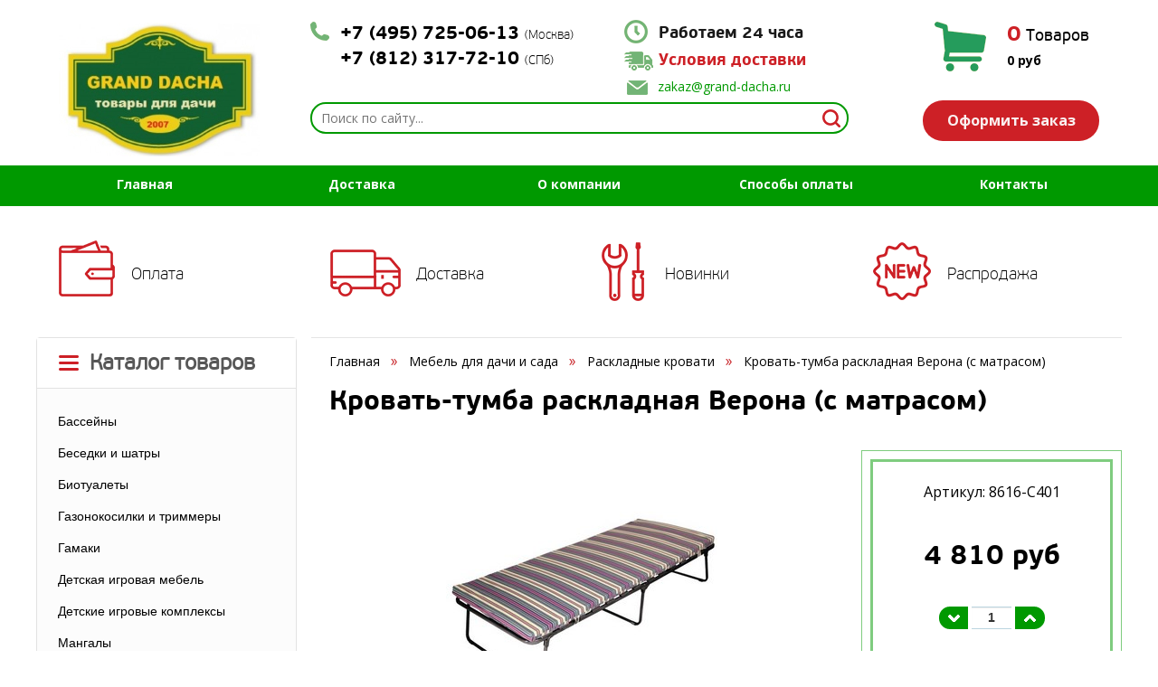

--- FILE ---
content_type: text/html; charset=windows-1251
request_url: https://grand-dacha.ru/shop/UID_1486.html
body_size: 14313
content:
<!DOCTYPE html>
<html lang="ru">
    <head>
        <meta charset="windows-1251">
        <meta http-equiv="X-UA-Compatible" content="IE=edge">
        <!--<meta name="viewport" content="width=device-width, initial-scale=1">-->
        <title>Кровать-тумба раскладная Верона (с матрасом) - Раскладные кровати - Мебель для дачи и сада купить в интерет-магазине в Москве, СПб по распродаже и акции, низкая цена</title>
        <meta name="description" content="Кровать-тумба раскладная Верона (с матрасом) - Раскладные кровати в продаже со склада от производителя по выгодной цене, быстрая доставка по Москве, СПб и России, круглосуточная работа. Звоните! +7(495) 725-06-13">
        <meta name="keywords" content="Кровать-тумба раскладная Верона (с матрасом), Раскладные кровати, Мебель для дачи и сада, купить Кровать-тумба раскладная Верона (с матрасом), цена, фото, отзывы, характеристики, доставка, интернет-магазин, мебель, дача, дачная мебель, садовая мебель, мебел для дачи, мебель для сада, декор для дачи, ГрандДача">
        <meta name="copyright" content="Grand-dacha.ru">
        <meta name="domen-copyright" content="grand-dacha.ru">
        <meta content="General" name="rating">
        <meta name="ROBOTS" content="ALL">
        <meta name="google-site-verification" content="" />
        <link href="/phpshop/templates/grand_new/style.css" type="text/css" rel="stylesheet">
		
        <link href='https://fonts.googleapis.com/css?family=Open+Sans:400,700,700italic,300italic,400italic&subset=latin,cyrillic' rel='stylesheet' type='text/css'>
        <link rel="shortcut icon" href="/favicon.ico" type="image/x-icon">
        <link rel="icon" href="/favicon.ico" type="image/x-icon">



        <!-- Bootstrap -->
        <link id="bootstrap_theme" href="/phpshop/templates/grand_new/css/bootstrap.css" rel="stylesheet">
        <link href="/phpshop/templates/grand_new/css/bar.css" rel="stylesheet">

        <!-- Font-awesome -->
        <link href="/phpshop/templates/grand_new/css/font-awesome.min.css" rel="stylesheet">

        <!-- Menu -->
        <link href="/phpshop/templates/grand_new/css/menu.css" rel="stylesheet">

        <!-- Highslide -->
        <link href="/java/highslide/highslide.css" rel="stylesheet">

        <!-- Formstyler -->
        <link href="/phpshop/templates/grand_new/css/jquery.formstyler.css" rel="stylesheet" />

        <!-- UI -->
        <link href="/phpshop/templates/grand_new/css/jquery-ui.min.css" rel="stylesheet" />

        <!-- Slider -->
        <link href="/phpshop/templates/grand_new/css/jquery.bxslider.css" rel="stylesheet" />

        <!-- HTML5 Shim and Respond.js IE8 support of HTML5 elements and media queries -->
        <!--[if lt IE 9]>
          <script src="https://oss.maxcdn.com/html5shiv/3.7.2/html5shiv.min.js"></script>
          <script src="https://oss.maxcdn.com/respond/1.4.2/respond.min.js"></script>
        <![endif]-->
<!-- d -->

    <link rel="stylesheet" href="//code.jquery.com/ui/1.11.4/themes/smoothness/jquery-ui.css">
    <script src="//code.jquery.com/ui/1.11.4/jquery-ui.js"></script>
    <script src="http://code.jquery.com/jquery-latest.js"></script>
    <link href="/d/jquery.nouislider.min.css" rel="stylesheet">
    <script src="/d/jquery.nouislider.all.min.js"></script>

    <link href="/d/custom.css" rel="stylesheet">
    <script src="/d/custom.js"></script>
    <script>
        $(document).ready(function(){
		// text-block
		app_other.f1();
		// /text-block
		//app_other.uislider();
		var min = ,
		    max = ;
		if (Number(min) >= 0 && Number(max) >=0)
		    app_other.nouislider(min, max);
	});
    </script>

	<!-- /d -->

    </head>

    <body role="document" id="body" onload="pressbutt_load('19', '/phpshop/templates/grand_new', 'false', 'false');
            LoadPath('');">

        <!-- jQuery (necessary for Bootstrap's JavaScript plugins) -->
        <script src="/phpshop/templates/grand_new/js/jquery-1.11.0.min.js"></script>

        <script src="/java/jqfunc.js"></script>

        <header>

            <div class="main-container">
                <div class="header-wrapper">
                    <div class="logo"><a href="/" rel="nofollow"><img src="/UserFiles/Image/img61_62493.jpg" alt="Гранд-Дача" title="Гранд-Дача"></a></div>
                    <div>
                        <div class="top-phones">
                            &#43;7 (495) 725-06-13 <b>(Москва)</b> <br/> &#43;7 (812) 317-72-10 <b>(СПб)</b>
                            <div class="top-rc"></div>
                        </div>

                        <div>
                            <div class="delivery-time">Работаем 24 часа</div>
                            <div class="delivery"><a style="font-size: 18px;" href="/page/dostavka.html" target="_blank">Условия доставки</a></div>
                            <div class="mailtoLink"><a href="mailto:zakaz@grand-dacha.ru">zakaz@grand-dacha.ru</a></div>
                        </div>

                        <div class="navi">
                            <ul>
                                <li class="search-top">
                                    <noindex>
                                        <form action="/search/" role="search" method="post">
                                            <div>
                                                <div><input name="words" maxlength="50" id="search" placeholder="Поиск по сайту..." required=""
                                                            type="search" data-trigger="manual" data-container="body" data-toggle="popover"
                                                            data-placement="bottom" data-html="true" data-content="">
                                                    <span><button type="submit" class="s-but">&nbsp;</button></span>
                                                </div>
                                            </div>
                                        </form>
                                    </noindex>
                                </li>

                            </ul>
                        </div>
                    </div>
                    <div>
						<noindex>
                        <div class="top-basket">
                            <table>
                                <tr>
                                    <td>
                                        <div>
                                            <div class="cart-num"><span id="num">0</span> Товаров</div>
                                            <div class="cart-sum"><span id="sum">0</span> руб</div>

                                        </div>
                                    </td>
                                </tr>
                            </table>
                            <a href="/order/">Оформить заказ</a>
                        </div>
						</noindex>
                    </div>
                </div>
            </div>
            <div class="top-menu-wrapper">
                <div class="main-container">
                    <div class="top-menu">
                        <ul>
                            <li><a href="/">Главная</a></li>
                            <li class=""><a href="/page/dostavka.html">Доставка</a></li><li class=""><a href="/page/okompanii.html">О компании</a></li><li class=""><a href="/page/page23.html">Способы оплаты</a></li><li class=""><a href="/page/contacts.html">Контакты</a></li>
                        </ul>
                    </div>

                </div>
            </div>
			<noindex>
    <div class="main-container icon-links">
        <ul>
            <li><a href="/page/page23.html">Оплата</a></li>
            <li><a href="/page/dostavka.html">Доставка</a></li>
            <!-- <li><a href="/page/page4.html#sborka">Сборка</a></li> -->
            <li><a href="/newtip/">Новинки</a></li>
            <li><a href="/newprice/">Распродажа</a></li>
        </ul>
      </div>
			</noindex>
        </header>

        <div class="main-container">
            <div class="content">
                <div class="content-c1 content-c1-shop">
					
                    <div class="catal-block">
                        <div class="catalog-header">
                            Каталог товаров
                        </div>
                        <div class="js-catal">
                            <div class="catal-borders">
                                <div>
                                    
<div class="cat_parent">
    <div style="cursor:pointer;" onclick="window.location.replace('/shop/CID_26.html');"  class="catalog_forma leftCatNt26" >
    <span>Бассейны</span>
</div>
    <div id="m26"   class="podcatalog_forma"><div><div class="podc"><a href="/shop/CID_62.html" title="Бассейны - Аксессуары для бассейнов" class="black" target="_blank">Аксессуары для бассейнов</a></div><div class="podc"><a href="/shop/CID_61.html" title="Бассейны - Каркасные бассейны" class="black" target="_blank">Каркасные бассейны</a></div><div class="podc"><a href="/shop/CID_60.html" title="Бассейны - Надувные бассейны" class="black" target="_blank">Надувные бассейны</a></div></div></div>
</div>

<div class="cat_parent">
    <div style="cursor:pointer;" onclick="window.location.replace('/shop/CID_18.html');"  class="catalog_forma leftCatNt18" >
    <span>Беседки и шатры</span>
</div>
    <div id="m18"   class="podcatalog_forma"><div><div class="podc"><a href="/shop/CID_122.html" title="Беседки и шатры - Аксессуары для беседок" class="black" target="_blank">Аксессуары для беседок</a></div><div class="podc"><a href="/shop/CID_121.html" title="Беседки и шатры - Беседки" class="black" target="_blank">Беседки</a></div><div class="podc"><a href="/shop/CID_141.html" title="Беседки и шатры - Шатры" class="black" target="_blank">Шатры</a></div></div></div>
</div>
<div class="cat_parent">
    <div style="cursor:pointer;" onClick="window.location.replace('/shop/CID_132.html');" class="catalog_forma" id="cat132"><span>Биотуалеты</span></div>
</div>
<div class="cat_parent">
    <div style="cursor:pointer;" onclick="window.location.replace('/shop/CID_16.html');"  class="catalog_forma leftCatNt16" >
    <span>Газонокосилки и триммеры</span>
</div>
    <div id="m16"   class="podcatalog_forma"><div><div class="podc"><a href="/shop/CID_113.html" title="Газонокосилки и триммеры - Аксессуары, запчасти для газонокосилок и триммеров" class="black" target="_blank">Аксессуары, запчасти для газонокосилок и триммеров</a></div><div class="podc"><a href="/shop/CID_111.html" title="Газонокосилки и триммеры - Газонокосилки" class="black" target="_blank">Газонокосилки</a></div><div class="podc"><a href="/shop/CID_112.html" title="Газонокосилки и триммеры - Триммеры" class="black" target="_blank">Триммеры</a></div></div></div>
</div>

<div class="cat_parent">
    <div style="cursor:pointer;" onclick="window.location.replace('/shop/CID_27.html');"  class="catalog_forma leftCatNt27" >
    <span>Гамаки</span>
</div>
    <div id="m27"   class="podcatalog_forma"><div><div class="podc"><a href="/shop/CID_126.html" title="Гамаки - Аксессуары для гамаков" class="black" target="_blank">Аксессуары для гамаков</a></div><div class="podc"><a href="/shop/CID_123.html" title="Гамаки - Гамаки (сетка без каркаса)" class="black" target="_blank">Гамаки (сетка без каркаса)</a></div><div class="podc"><a href="/shop/CID_124.html" title="Гамаки - Гамаки с каркасом" class="black" target="_blank">Гамаки с каркасом</a></div><div class="podc"><a href="/shop/CID_125.html" title="Гамаки - Каркасы для гамаков" class="black" target="_blank">Каркасы для гамаков</a></div></div></div>
</div>
<div class="cat_parent">
    <div style="cursor:pointer;" onClick="window.location.replace('/shop/CID_177.html');" class="catalog_forma" id="cat177"><span>Детская игровая мебель</span></div>
</div><div class="cat_parent">
    <div style="cursor:pointer;" onClick="window.location.replace('/shop/CID_72.html');" class="catalog_forma" id="cat72"><span>Детские игровые комплексы</span></div>
</div>
<div class="cat_parent">
    <div style="cursor:pointer;" onclick="window.location.replace('/shop/CID_15.html');"  class="catalog_forma leftCatNt15" >
    <span>Мангалы</span>
</div>
    <div id="m15"   class="podcatalog_forma"><div><div class="podc"><a href="/shop/CID_77.html" title="Мангалы - Мангалы" class="black" target="_blank">Мангалы</a></div><div class="podc"><a href="/shop/CID_127.html" title="Мангалы - Коптильни" class="black" target="_blank">Коптильни</a></div><div class="podc"><a href="/shop/CID_99.html" title="Мангалы - Камины и печи" class="black" target="_blank">Камины и печи</a></div><div class="podc"><a href="/shop/CID_116.html" title="Мангалы - Барбекю" class="black" target="_blank">Барбекю</a></div><div class="podc"><a href="/shop/CID_78.html" title="Мангалы - Аксессуары для мангалов" class="black" target="_blank">Аксессуары для мангалов</a></div></div></div>
</div>

<div class="cat_parent">
    <div style="cursor:pointer;" onclick="window.location.replace('/shop/CID_19.html');"  class="catalog_forma leftCatNt19" >
    <span>Мебель для дачи и сада</span>
</div>
    <div id="m19"   class="podcatalog_forma"><div><div class="podc"><a href="/shop/CID_79.html" title="Мебель для дачи и сада - Аксессуары" class="black" target="_blank">Аксессуары</a></div><div class="podc"><a href="/shop/CID_160.html" title="Мебель для дачи и сада - Вазоны для цветов" class="black" target="_blank">Вазоны для цветов</a></div><div class="podc"><a href="/shop/CID_147.html" title="Мебель для дачи и сада - Вешалки" class="black" target="_blank">Вешалки</a></div><div class="podc"><a href="/shop/CID_148.html" title="Мебель для дачи и сада - Газетницы" class="black" target="_blank">Газетницы</a></div><div class="podc"><a href="/shop/CID_128.html" title="Мебель для дачи и сада - Диваны" class="black" target="_blank">Диваны</a></div><div class="podc"><a href="/shop/CID_93.html" title="Мебель для дачи и сада - Зеркала" class="black" target="_blank">Зеркала</a></div><div class="podc"><a href="/shop/CID_68.html" title="Мебель для дачи и сада - Лежаки и шезлонги" class="black" target="_blank">Лежаки и шезлонги</a></div><div class="podc"><a href="/shop/CID_70.html" title="Мебель для дачи и сада - Наборы и комплекты мебели" class="black" target="_blank">Наборы и комплекты мебели</a></div><div class="podc"><a href="/shop/CID_63.html" title="Мебель для дачи и сада - Надувные кровати и матрасы" class="black" target="_blank">Надувные кровати и матрасы</a></div><div class="podc"><a href="/shop/CID_140.html" title="Мебель для дачи и сада - Подвесные кресла" class="black" target="_blank">Подвесные кресла</a></div><div class="podc"><a href="/shop/CID_96.html" title="Мебель для дачи и сада - Подставки для обуви, зонтов" class="black" target="_blank">Подставки для обуви, зонтов</a></div><div class="podc"><a href="/shop/CID_67.html" title="Мебель для дачи и сада - Раскладные кровати" class="black" target="_blank">Раскладные кровати</a></div><div class="podc"><a href="/shop/CID_64.html" title="Мебель для дачи и сада - Скамейки и лавки" class="black" target="_blank">Скамейки и лавки</a></div><div class="podc"><a href="/shop/CID_69.html" title="Мебель для дачи и сада - Столы и столики" class="black" target="_blank">Столы и столики</a></div><div class="podc"><a href="/shop/CID_65.html" title="Мебель для дачи и сада - Стулья и кресла" class="black" target="_blank">Стулья и кресла</a></div><div class="podc"><a href="/shop/CID_161.html" title="Мебель для дачи и сада - Урны" class="black" target="_blank">Урны</a></div><div class="podc"><a href="/shop/CID_80.html" title="Мебель для дачи и сада - Этажерки" class="black" target="_blank">Этажерки</a></div><div class="podc"><a href="/shop/CID_117.html" title="Мебель для дачи и сада - Ящики, сундуки и шкафы" class="black" target="_blank">Ящики, сундуки и шкафы</a></div></div></div>
</div>

<div class="cat_parent">
    <div style="cursor:pointer;" onclick="window.location.replace('/shop/CID_21.html');"  class="catalog_forma leftCatNt21" >
    <span>Обогреватели</span>
</div>
    <div id="m21"   class="podcatalog_forma"><div><div class="podc"><a href="/shop/CID_98.html" title="Обогреватели - Камины и печи" class="black" target="_blank">Камины и печи</a></div><div class="podc"><a href="/shop/CID_101.html" title="Обогреватели - Тепловые пушки" class="black" target="_blank">Тепловые пушки</a></div><div class="podc"><a href="/shop/CID_168.html" title="Обогреватели - Уличные обогреватели" class="black" target="_blank">Уличные обогреватели</a></div><div class="podc"><a href="/shop/CID_118.html" title="Обогреватели - Электрокамины" class="black" target="_blank">Электрокамины</a></div></div></div>
</div>
<div class="cat_parent">
    <div style="cursor:pointer;" onClick="window.location.replace('/shop/CID_25.html');" class="catalog_forma" id="cat25"><span>Парники и теплицы</span></div>
</div>
<div class="cat_parent">
    <div style="cursor:pointer;" onclick="window.location.replace('/shop/CID_13.html');"  class="catalog_forma leftCatNt13" >
    <span>Пластиковая мебель</span>
</div>
    <div id="m13"   class="podcatalog_forma"><div><div class="podc"><a href="/shop/CID_73.html" title="Пластиковая мебель - Аксессуары" class="black" target="_blank">Аксессуары</a></div><div class="podc"><a href="/shop/CID_35.html" title="Пластиковая мебель - Дачные зонты" class="black" target="_blank">Дачные зонты</a></div><div class="podc"><a href="/shop/CID_31.html" title="Пластиковая мебель - Наборы пластиковой мебели" class="black" target="_blank">Наборы пластиковой мебели</a></div><div class="podc"><a href="/shop/CID_133.html" title="Пластиковая мебель - Пластиковые диваны" class="black" target="_blank">Пластиковые диваны</a></div><div class="podc"><a href="/shop/CID_33.html" title="Пластиковая мебель - Пластиковые кресла" class="black" target="_blank">Пластиковые кресла</a></div><div class="podc"><a href="/shop/CID_32.html" title="Пластиковая мебель - Пластиковые скамьи" class="black" target="_blank">Пластиковые скамьи</a></div><div class="podc"><a href="/shop/CID_29.html" title="Пластиковая мебель - Пластиковые столы" class="black" target="_blank">Пластиковые столы</a></div><div class="podc"><a href="/shop/CID_30.html" title="Пластиковая мебель - Пластиковые стулья" class="black" target="_blank">Пластиковые стулья</a></div><div class="podc"><a href="/shop/CID_146.html" title="Пластиковая мебель - Пластиковые шкафы и комоды" class="black" target="_blank">Пластиковые шкафы и комоды</a></div><div class="podc"><a href="/shop/CID_34.html" title="Пластиковая мебель - Шезлонги и лежаки" class="black" target="_blank">Шезлонги и лежаки</a></div></div></div>
</div>
<div class="cat_parent">
<div style="cursor:pointer;" class="catalog_forma leftCatNt14" ><span>Плетеная мебель</span></div>
<div id="m14"   class="podcatalog_forma"><div><div class="podc"><a href="/shop/CID_56.html" title="Плетеная мебель - Аксессуары" class="black" target="_blank">Аксессуары</a></div><div class="podc"><a href="/shop/CID_50.html" title="Плетеная мебель - Вешалки" class="black" target="_blank">Вешалки</a></div><div class="podc"><a href="/shop/CID_54.html" title="Плетеная мебель - Винные стойки" class="black" target="_blank">Винные стойки</a></div><div class="podc"><a href="/shop/CID_49.html" title="Плетеная мебель - Газетницы" class="black" target="_blank">Газетницы</a></div><div class="podc"><a href="/shop/CID_55.html" title="Плетеная мебель - Диваны" class="black" target="_blank">Диваны</a></div><div class="podc"><a href="/shop/CID_47.html" title="Плетеная мебель - Зеркала" class="black" target="_blank">Зеркала</a></div><div class="podc"><a href="/shop/CID_45.html" title="Плетеная мебель - Комоды" class="black" target="_blank">Комоды</a></div><div class="podc"><a href="/shop/CID_51.html" title="Плетеная мебель - Корзины" class="black" target="_blank">Корзины</a></div><div class="podc"><a href="/shop/CID_39.html" title="Плетеная мебель - Кресла и стулья" class="black" target="_blank">Кресла и стулья</a></div><div class="podc"><a href="/shop/CID_40.html" title="Плетеная мебель - Кресла-качалки" class="black" target="_blank">Кресла-качалки</a></div><div class="podc"><a href="/shop/CID_57.html" title="Плетеная мебель - Кровати" class="black" target="_blank">Кровати</a></div><div class="podc"><a href="/shop/CID_129.html" title="Плетеная мебель - Лежаки и шезлонги" class="black" target="_blank">Лежаки и шезлонги</a></div><div class="podc"><a href="/shop/CID_38.html" title="Плетеная мебель - Наборы плетеной мебели" class="black" target="_blank">Наборы плетеной мебели</a></div><div class="podc"><a href="/shop/CID_139.html" title="Плетеная мебель - Подвесные кресла" class="black" target="_blank">Подвесные кресла</a></div><div class="podc"><a href="/shop/CID_53.html" title="Плетеная мебель - Подставки для бутылок" class="black" target="_blank">Подставки для бутылок</a></div><div class="podc"><a href="/shop/CID_58.html" title="Плетеная мебель - Полки" class="black" target="_blank">Полки</a></div><div class="podc"><a href="/shop/CID_52.html" title="Плетеная мебель - Светильники, бра, абажуры" class="black" target="_blank">Светильники, бра, абажуры</a></div><div class="podc"><a href="/shop/CID_41.html" title="Плетеная мебель - Столы" class="black" target="_blank">Столы</a></div><div class="podc"><a href="/shop/CID_43.html" title="Плетеная мебель - Табуреты и пуфики" class="black" target="_blank">Табуреты и пуфики</a></div><div class="podc"><a href="/shop/CID_42.html" title="Плетеная мебель - Трюмо, Туалетные столики" class="black" target="_blank">Трюмо, Туалетные столики</a></div><div class="podc"><a href="/shop/CID_59.html" title="Плетеная мебель - Цветочницы" class="black" target="_blank">Цветочницы</a></div><div class="podc"><a href="/shop/CID_48.html" title="Плетеная мебель - Ширмы" class="black" target="_blank">Ширмы</a></div><div class="podc"><a href="/shop/CID_44.html" title="Плетеная мебель - Шкафы для обуви" class="black" target="_blank">Шкафы для обуви</a></div><div class="podc"><a href="/shop/CID_46.html" title="Плетеная мебель - Этажерки" class="black" target="_blank">Этажерки</a></div></div></div>
</div>

<div class="cat_parent">
    <div style="cursor:pointer;" onclick="window.location.replace('/shop/CID_20.html');"  class="catalog_forma leftCatNt20" >
    <span>Садовая техника</span>
</div>
    <div id="m20"   class="podcatalog_forma"><div><div class="podc"><a href="/shop/CID_114.html" title="Садовая техника - Аксессуары, запчасти" class="black" target="_blank">Аксессуары, запчасти</a></div><div class="podc"><a href="/shop/CID_110.html" title="Садовая техника - Воздуходувы" class="black" target="_blank">Воздуходувы</a></div><div class="podc"><a href="/shop/CID_108.html" title="Садовая техника - Двигатели" class="black" target="_blank">Двигатели</a></div><div class="podc"><a href="/shop/CID_102.html" title="Садовая техника - Культиваторы и мотоблоки" class="black" target="_blank">Культиваторы и мотоблоки</a></div><div class="podc"><a href="/shop/CID_104.html" title="Садовая техника - Мойки высокого давления" class="black" target="_blank">Мойки высокого давления</a></div><div class="podc"><a href="/shop/CID_103.html" title="Садовая техника - Мотопомпы" class="black" target="_blank">Мотопомпы</a></div><div class="podc"><a href="/shop/CID_115.html" title="Садовая техника - Опрыскиватели" class="black" target="_blank">Опрыскиватели</a></div><div class="podc"><a href="/shop/CID_109.html" title="Садовая техника - Промышленные пылесосы" class="black" target="_blank">Промышленные пылесосы</a></div><div class="podc"><a href="/shop/CID_162.html" title="Садовая техника - Самогонные аппараты" class="black" target="_blank">Самогонные аппараты</a></div><div class="podc"><a href="/shop/CID_107.html" title="Садовая техника - Сварочное оборудование" class="black" target="_blank">Сварочное оборудование</a></div><div class="podc"><a href="/shop/CID_106.html" title="Садовая техника - Строительное оборудование" class="black" target="_blank">Строительное оборудование</a></div><div class="podc"><a href="/shop/CID_105.html" title="Садовая техника - Электро, бензоинструменты" class="black" target="_blank">Электро, бензоинструменты</a></div></div></div>
</div>
<div class="cat_parent">
    <div style="cursor:pointer;" onClick="window.location.replace('/shop/CID_24.html');" class="catalog_forma" id="cat24"><span>Садовые строения</span></div>
</div>
<div class="cat_parent">
    <div style="cursor:pointer;" onclick="window.location.replace('/shop/CID_22.html');"  class="catalog_forma leftCatNt22" >
    <span>Садовый инвентарь</span>
</div>
    <div id="m22"   class="podcatalog_forma"><div><div class="podc"><a href="/shop/CID_86.html" title="Садовый инвентарь - Ковры и коврики" class="black" target="_blank">Ковры и коврики</a></div><div class="podc"><a href="/shop/CID_28.html" title="Садовый инвентарь - Компостеры" class="black" target="_blank">Компостеры</a></div><div class="podc"><a href="/shop/CID_95.html" title="Садовый инвентарь - Корзины" class="black" target="_blank">Корзины</a></div><div class="podc"><a href="/shop/CID_83.html" title="Садовый инвентарь - Лейки и опрыскиватели" class="black" target="_blank">Лейки и опрыскиватели</a></div><div class="podc"><a href="/shop/CID_84.html" title="Садовый инвентарь - Одежда и средства защиты" class="black" target="_blank">Одежда и средства защиты</a></div><div class="podc"><a href="/shop/CID_88.html" title="Садовый инвентарь - Разное, аксессуары" class="black" target="_blank">Разное, аксессуары</a></div><div class="podc"><a href="/shop/CID_81.html" title="Садовый инвентарь - Ручной садовый инструмент" class="black" target="_blank">Ручной садовый инструмент</a></div><div class="podc"><a href="/shop/CID_85.html" title="Садовый инвентарь - Средства очистки" class="black" target="_blank">Средства очистки</a></div><div class="podc"><a href="/shop/CID_82.html" title="Садовый инвентарь - Тачки" class="black" target="_blank">Тачки</a></div><div class="podc"><a href="/shop/CID_131.html" title="Садовый инвентарь - Хранение инструментов" class="black" target="_blank">Хранение инструментов</a></div></div></div>
</div>

<div class="cat_parent">
    <div style="cursor:pointer;" onclick="window.location.replace('/shop/CID_23.html');"  class="catalog_forma leftCatNt23" >
    <span>Украшения для дачи и сада</span>
</div>
    <div id="m23"   class="podcatalog_forma"><div><div class="podc"><a href="/shop/CID_176.html" title="Украшения для дачи и сада - Грядки и клумбы" class="black" target="_blank">Грядки и клумбы</a></div><div class="podc"><a href="/shop/CID_66.html" title="Украшения для дачи и сада - Горшки, кашпо, подставки для цветов" class="black" target="_blank">Горшки, кашпо, подставки для цветов</a></div><div class="podc"><a href="/shop/CID_91.html" title="Украшения для дачи и сада - Кормушки для птиц, домики для животных" class="black" target="_blank">Кормушки для птиц, домики для животных</a></div><div class="podc"><a href="/shop/CID_94.html" title="Украшения для дачи и сада - Декоративные элементы" class="black" target="_blank">Декоративные элементы</a></div><div class="podc"><a href="/shop/CID_120.html" title="Украшения для дачи и сада - Ландшафтный дизайн" class="black" target="_blank">Ландшафтный дизайн</a></div><div class="podc"><a href="/shop/CID_92.html" title="Украшения для дачи и сада - Освещение для сада и дачи" class="black" target="_blank">Освещение для сада и дачи</a></div><div class="podc"><a href="/shop/CID_74.html" title="Украшения для дачи и сада - Садовые арки и перголы" class="black" target="_blank">Садовые арки и перголы</a></div><div class="podc"><a href="/shop/CID_89.html" title="Украшения для дачи и сада - Садовые фигуры" class="black" target="_blank">Садовые фигуры</a></div><div class="podc"><a href="/shop/CID_76.html" title="Украшения для дачи и сада - Фонтаны и водопады" class="black" target="_blank">Фонтаны и водопады</a></div><div class="podc"><a href="/shop/CID_75.html" title="Украшения для дачи и сада - Шпалеры, опоры для растений" class="black" target="_blank">Шпалеры, опоры для растений</a></div><div class="podc"><a href="/shop/CID_90.html" title="Украшения для дачи и сада - Разное, аксессуары" class="black" target="_blank">Разное, аксессуары</a></div></div></div>
</div>

<div class="cat_parent">
    <div style="cursor:pointer;" onclick="window.location.replace('/shop/CID_163.html');"  class="catalog_forma leftCatNt163" >
    <span>Хозтовары</span>
</div>
    <div id="m163"   class="podcatalog_forma"><div><div class="podc"><a href="/shop/CID_164.html" title="Хозтовары - Гладильные доски" class="black" target="_blank">Гладильные доски</a></div><div class="podc"><a href="/shop/CID_166.html" title="Хозтовары - Сумки-тележки" class="black" target="_blank">Сумки-тележки</a></div><div class="podc"><a href="/shop/CID_167.html" title="Хозтовары - Сушилки для белья" class="black" target="_blank">Сушилки для белья</a></div><div class="podc"><a href="/shop/CID_165.html" title="Хозтовары - Чехлы для гладильных досок" class="black" target="_blank">Чехлы для гладильных досок</a></div></div></div>
</div>

<div class="cat_parent">
    <div style="cursor:pointer;" onclick="window.location.replace('/shop/CID_173.html');"  class="catalog_forma leftCatNt173" >
    <span>Заборы и ограждения</span>
</div>
    <div id="m173"   class="podcatalog_forma"><div><div class="podc"><a href="/shop/CID_175.html" title="Заборы и ограждения - Заборы" class="black" target="_blank">Заборы</a></div><div class="podc"><a href="/shop/CID_174.html" title="Заборы и ограждения - Ограждения" class="black" target="_blank">Ограждения</a></div></div></div>
</div>

<div class="cat_parent">
    <div style="cursor:pointer;" onclick="window.location.replace('/shop/CID_169.html');"  class="catalog_forma leftCatNt169" >
    <span>Террасная доска</span>
</div>
    <div id="m169"   class="podcatalog_forma"><div><div class="podc"><a href="/shop/CID_172.html" title="Террасная доска - Аксессуары для доски" class="black" target="_blank">Аксессуары для доски</a></div><div class="podc"><a href="/shop/CID_170.html" title="Террасная доска - Доски ДПК" class="black" target="_blank">Доски ДПК</a></div><div class="podc"><a href="/shop/CID_171.html" title="Террасная доска - Ступени ДПК" class="black" target="_blank">Ступени ДПК</a></div></div></div>
</div>

<div class="cat_parent">
    <div style="cursor:pointer;" onclick="window.location.replace('/shop/CID_136.html');"  class="catalog_forma leftCatNt136" >
    <span>Искусственный ротанг</span>
</div>
    <div id="m136"   class="podcatalog_forma"><div><div class="podc"><a href="/shop/CID_142.html" title="Искусственный ротанг - Комплекты из искусственного ротанга" class="black" target="_blank">Комплекты из искусственного ротанга</a></div><div class="podc"><a href="/shop/CID_144.html" title="Искусственный ротанг - Лежаки и шезлонги из искусственного ротанга" class="black" target="_blank">Лежаки и шезлонги из искусственного ротанга</a></div><div class="podc"><a href="/shop/CID_143.html" title="Искусственный ротанг - Стулья и кресла из искусственного ротанга" class="black" target="_blank">Стулья и кресла из искусственного ротанга</a></div><div class="podc"><a href="/shop/CID_137.html" title="Искусственный ротанг - Столы из искусственного ротанга" class="black" target="_blank">Столы из искусственного ротанга</a></div><div class="podc"><a href="/shop/CID_145.html" title="Искусственный ротанг - Диваны из искусственного ротанга" class="black" target="_blank">Диваны из искусственного ротанга</a></div><div class="podc"><a href="/shop/CID_138.html" title="Искусственный ротанг - Подвесные кресла" class="black" target="_blank">Подвесные кресла</a></div><div class="podc"><a href="/shop/CID_178.html" title="Искусственный ротанг - Сундуки из искусственного ротанга" class="black" target="_blank">Сундуки из искусственного ротанга</a></div><div class="podc"><a href="/shop/CID_179.html" title="Искусственный ротанг - Цветочницы и кашпо из искусственного ротанга" class="black" target="_blank">Цветочницы и кашпо из искусственного ротанга</a></div></div></div>
</div>
<div class="cat_parent">
    <div style="cursor:pointer;" onClick="window.location.replace('/shop/CID_17.html');" class="catalog_forma" id="cat17"><span>Качели для дачи</span></div>
</div><div class="cat_parent">
    <div style="cursor:pointer;" onClick="window.location.replace('/shop/CID_119.html');" class="catalog_forma" id="cat119"><span>Садовые зонты</span></div>
</div>
<div class="cat_parent">
    <div style="cursor:pointer;" onclick="window.location.replace('/shop/CID_180.html');"  class="catalog_forma leftCatNt180" >
    <span>Товары для детей</span>
</div>
    <div id="m180"   class="podcatalog_forma"><div><div class="podc"><a href="/shop/CID_181.html" title="Товары для детей - Детские электромобили" class="black" target="_blank">Детские электромобили</a></div><div class="podc"><a href="/shop/CID_182.html" title="Товары для детей - Детские багги и квадроциклы" class="black" target="_blank">Детские багги и квадроциклы</a></div><div class="podc"><a href="/shop/CID_183.html" title="Товары для детей - Детские мотоциклы, скутеры и скейты" class="black" target="_blank">Детские мотоциклы, скутеры и скейты</a></div><div class="podc"><a href="/shop/CID_184.html" title="Товары для детей - Детские зоомобили" class="black" target="_blank">Детские зоомобили</a></div><div class="podc"><a href="/shop/CID_87.html" title="Товары для детей - Санки" class="black" target="_blank">Санки</a></div></div></div>
</div>

<div class="cat_parent">
    <div style="cursor:pointer;" onclick="window.location.replace('/shop/CID_149.html');"  class="catalog_forma leftCatNt149" >
    <span>Домашний текстиль</span>
</div>
    <div id="m149"   class="podcatalog_forma"><div><div class="podc"><a href="/shop/CID_154.html" title="Домашний текстиль - Декоративные подушки" class="black" target="_blank">Декоративные подушки</a></div><div class="podc"><a href="/shop/CID_153.html" title="Домашний текстиль - Комплекты штор" class="black" target="_blank">Комплекты штор</a></div><div class="podc"><a href="/shop/CID_151.html" title="Домашний текстиль - Портьеры" class="black" target="_blank">Портьеры</a></div><div class="podc"><a href="/shop/CID_155.html" title="Домашний текстиль - Постельное бельё 1.5 спальное" class="black" target="_blank">Постельное бельё 1.5 спальное</a></div><div class="podc"><a href="/shop/CID_156.html" title="Домашний текстиль - Постельное бельё двуспальное" class="black" target="_blank">Постельное бельё двуспальное</a></div><div class="podc"><a href="/shop/CID_157.html" title="Домашний текстиль - Постельное бельё двуспальное (ЕВРО)" class="black" target="_blank">Постельное бельё двуспальное (ЕВРО)</a></div><div class="podc"><a href="/shop/CID_158.html" title="Домашний текстиль - Постельное бельё двуспальное (семейное)" class="black" target="_blank">Постельное бельё двуспальное (семейное)</a></div><div class="podc"><a href="/shop/CID_159.html" title="Домашний текстиль - Постельное бельё детское" class="black" target="_blank">Постельное бельё детское</a></div><div class="podc"><a href="/shop/CID_150.html" title="Домашний текстиль - Тюль, вуаль, органза" class="black" target="_blank">Тюль, вуаль, органза</a></div><div class="podc"><a href="/shop/CID_152.html" title="Домашний текстиль - Фотошторы" class="black" target="_blank">Фотошторы</a></div></div></div>
</div>

                                </div>
                            </div>
                        </div>
                    </div>
					<noindex>
                    <div><div class="lm-c"><div><a href="https://grand-dacha.ru/shop/CID_24.html" target="_blank"><img src="/UserFiles/Image/banners/sad-stroenia.jpg" alt="Купить cадовые строения на Grand-dacha.ru" align="left" border="0px"></a></div></div></div>
                    <div><div class="lm-c"><div><a href="/shop/CID_116.html" target="_blank"><img src="/UserFiles/Image/banners/barvequ.jpg" alt="" height="407" width="288"></a></div></div></div>
                    <div><div class="lm-c"><div><a href="/shop/CID_142.html" target="_blank"><img src="/UserFiles/Image/banners/isk_rotang.jpg" alt="" height="407" width="288"></a></div></div>
</div>
					</noindex>
                </div>
                <div class="content-c2">&nbsp;</div>
                <div class="content-c3">
                    <nav class="visible-xs">
  <ul class="pager">
    <li class="previous"><a href="/shop/CID_67.html"><span aria-hidden="true">&larr;</span> Раскладные кровати</a></li>
  </ul>
</nav>

<ol class="breadcrumb hidden-xs">
    <li><a href="/" >Главная</a></li><li><a href="/shop/CID_19.html" title="Мебель для дачи и сада" >Мебель для дачи и сада</a><li><a href="/shop/CID_67.html" title="Раскладные кровати" >Раскладные кровати</a><li><b style="">Кровать-тумба раскладная Верона (с матрасом)</b>
</ol>

<div>
    <div itemscope itemtype="http://schema.org/Product">
    <div class="page-header">    <h1 itemprop="name">Кровать-тумба раскладная Верона (с матрасом)</h1></div>
    <div  class="clearfix">
        <div class="col-pic1">
            <div class="prod-pic" >
            <div id="fotoload" class="clearfix">
                <img itemprop="image" class="bxslider-pre" alt="Кровать-тумба раскладная Верона (с матрасом)" src="/UserFiles/Image/KA/gd-krovat-tumba-verona.jpg" /><div class="bxslider hide"><div><a class href="#"><img src="/UserFiles/Image/KA/gd-krovat-tumba-verona.jpg" /></a></div></div><div class="bx-pager"></div>
                <div class="bx-q">Всего фотографий: <span></span></div>
            </div>

            </div>
        </div>
        <div class="col-pic2">

            <div class="product-n">

 <div class="product-n-inner">
     <div class="art">Артикул: 8616-C401 </div>


     <div itemprop="offers" itemscope itemtype="http://schema.org/Offer" class="pr-bord">
         <table class="pr-t">
             <tr>
                 <td>
                     <span class="pr-old"></span><br>

                                    <span class="pr-reg">
                                 <span>4 810</span>
								 <span itemprop="price" style="display: none;">4810</span>
                                    <span class="cur" itemprop="priceCurrency" content="RUR">руб</span>
                                </span>
                 </td>
             </tr>
         </table>
     </div>
     

     <!--<div>-->
     <!--<div class="small"></div>-->

     <!--</div>-->
     <div class="input-group input-group_product_full" >

         

         <script type="text/javascript">
             function addOrDeleteProduct(flag, id) {
                 var num = 1;
                 var val = eval(document.getElementById("n" + id).value);
                 if (flag == 1) {
                     document.getElementById("n" + id).value = val + num;
                 } else if (flag == 0) {
                     if (val > 1) {
                         document.getElementById("n" + id).value = val - num;
                     }
                 }
             }


         </script>

                                <span class="input-group " id="quan">
                                      <input class="form-control addToCartListNum hide" data-uid="1486"  type="text" hidden maxlength="3" value="1" placeholder="1" required="">
                                    <input type="button" class="dec"  onclick="javascript:addOrDeleteProduct(0, 1486)" value="">
                                    <input class="span1" type="text" id="n1486" name="n1486" value="1" placeholder="1" style="width:44px;">
                                    <input type="button" class="inc" onclick="javascript:addOrDeleteProduct(1, 1486)" value="">

                                </span>



         <div class="buttons-cart">
             <button  rel="tooltip" onclick="addToCartList(1486,$('#n1486').val(),1486,$('#allOptionsSet1486').val())" class="btn btn-primary " role="button" data-num="1" data-uid="1486" style="width:110px;">В корзину</button>
             <noindex><div>

<div class="modal fade bs-example-modal-sm" id="oneClickModal" tabindex="-1" role="dialog"  aria-hidden="true">
    <div class="modal-dialog modal-sm">
        <div class="modal-content">
            <div class="modal-header">
                <button type="button" class="close" data-dismiss="modal"><span aria-hidden="true">&times;</span><span class="sr-only">Close</span></button>
                <h4 class="modal-title">Быстрый заказ</h4>
            </div>
            <div class="modal-body">
                <form role="form" method="post" name="user_forma" action="/oneclick/">
                    <div class="form-group">
                        <label>Имя</label>
                        <input type="text" name="oneclick_mod_name" class="form-control" placeholder="Имя..." required="">
                    </div>
                    <div class="form-group">
                        <label>Телефон</label>
                        <input type="text" name="oneclick_mod_tel" class="form-control" placeholder="Телефон..." required="">
                    </div>
                    <div class="modal-footer clearfix">
                        <input type="hidden" name="oneclick_mod_product_id" value="1486">
                        <input type="hidden" name="oneclick_mod_send" value="1">
                        <button type="button" class="btn btn-default" data-dismiss="modal">Закрыть</button>
                        <button type="submit" class="btn btn-primary">Купить</button>
                    </div>
                </form>
				<p>Оформляя заказ вы соглашаетесь с <a href="/page/page24.html" target="_blank">политикой обработки персональных данных</a></p>
            </div>
        </div>
    </div>
</div>
<div class="ac">
    <a href="#" data-toggle="modal" data-target="#oneClickModal" class="btn-q">Купить в 1 клик!</a>
</div>
</div></noindex>
         </div>

     </div>



     <div class="promo"></div>



    <noindex> <div class="review hidden"> <div id="raiting_star">
    <div id="raiting"> 
        <div id="raiting_blank"></div> <!--блок пустых звезд-->
        <div id="raiting_votes" style="width:0px"></div> <!--блок с итогами голосов -->
    </div>
    <div id="raiting_info"> Cредняя оценка <b>0</b><br>(по оценкам <b>0</b> пользователей)</div>
</div> </div></noindex>
 </div>




            </div>
            <div class="top-phones-cart">
                <div>
                    &#43;7 (495) 725-06-13 <b>(Москва)</b> <br/> &#43;7 (812) 317-72-10 <b>(СПб)</b>
                    <div>Работаем 24 часа</div>
                </div>

            </div>
        </div>
    </div>
   <div style="padding-left: 20px">
       <div class="row">
           <div role="tabpanel" class="col-xs-12">
               <!-- Nav tabs -->
               <ul class="nav nav-tabs" role="tablist">
                   <li role="presentation" class="active hidden-xs"><a href="#home" aria-controls="home" role="tab" data-toggle="tab">Описание</a></li>
                   <li role="presentation" class="hidden"><a href="#messages" id="commentLoad" data-uid="1486" aria-controls="messages" role="tab" data-toggle="tab"> Отзывы</a></li>
               </ul>

               <!-- Tab panes -->
               <div class="tab-content">
                   <div role="tabpanel" class="tab-pane active" id="home" itemprop="description"><div align="left"><b>Габариты:</b> длина - 190 см, ширина - 79,3 см, высота - 38,5 см<br><br><b>Цвет: </b> как на фото (расцветка матраса в ассортименте)<br><br><b>Материалы:</b><br>каркас - сталь с полимерным покрытием, деревянные ламели (12 шт),<br>матрас - ткань (полиэстер/хлопок), поролон.<br><br><b>Техн. характеристики:</b> <br>Основание спального места - ламели.<br>Толщина матраса - 5 см<br><br><b>Макс. нагрузка: </b> 180 кг<br><br><b>Упаковка</b> 80 х 14,5 х 96,8 см<br><br><b>Вес:</b> 16,1 кг<br><br><b>Производство: </b>Беларусь<br><br><b>Срок гарантии: </b>12 месяцев<br><br></div>
                       <br>
                       <div class="row">
                           <div class="col-xs-6"></div>
                           <div class="col-xs-6 "></div>
                       </div>
                   </div>
                   <div role="tabpanel" class="tab-pane hidden" id="messages">

                       <div id="commentList"> </div>


                       <!--button role="button" class="btn btn-info pull-right" onclick="$('#addComment').slideToggle();
                               $(this).hide();"><span class="glyphicon glyphicon-plus-sign"></span> Новый комментарий</button-->
						<noindex>
                       <div id='addComment' class="well well-sm" style='margin-top:30px;'>

                           <h3>Оставьте свой отзыв</h3>
                           <label><input type="text" name="name" id="name" class="form-control" placeholder="Ваше имя"></label>
                           <textarea id="message" class="form-control"></textarea>
                           <br>
                           <div class="btn-group" data-toggle="buttons">
                               <label class="btn btn-success btn-sm">
                                   <input type="radio" name="rate" value="1"> +1
                               </label>
                               <label class="btn btn-success btn-sm">
                                   <input type="radio" name="rate" value="2"> +2
                               </label>
                               <label class="btn btn-success btn-sm">
                                   <input type="radio" name="rate" value="3"> +3
                               </label>
                               <label class="btn btn-success btn-sm">
                                   <input type="radio" name="rate" value="4"> +4
                               </label>
                               <label class="btn btn-success btn-sm active">
                                   <input type="radio" name="rate" value="5" checked> +5
                               </label>
                               <button role="button" class="btn btn-info btn-sm pull-right" onclick="commentList('1486', 'add', 1);">Проголосовать</button>
                           </div>

                       </div>
					   </noindex>
                   </div>

               </div>
           </div>
       </div>
   </div>
</div>


<!-- Модальное окно фотогалереи -->
<div class="modal bs-example-modal" id="sliderModal" tabindex="-1" role="dialog" aria-labelledby="myModalLabel" aria-hidden="true">
    <div class="modal-dialog">
        <div class="modal-content">

            <div class="modal-header">

                <button type="button" class="close" data-dismiss="modal"><span aria-hidden="true">&times;</span><span class="sr-only">Close</span></button>

                <h4 class="modal-title" id="myModalLabel">Кровать-тумба раскладная Верона (с матрасом)</h4>
            </div>
            <div class="modal-body">
                <ul class="bxsliderbig" data-content="<li><a class href='#'><img src='/UserFiles/Image/KA/gd-krovat-tumba-verona_big.jpg'></a></li>" data-page=""></ul><div class="bx-pager-big"></div>

            </div>
            <div class="modal-footer">
                <button type="button" class="btn btn-default" data-dismiss="modal">Закрыть</button>
            </div>
        </div>
    </div>
</div>
<!--/ Модальное окно фотогалереи -->    
</div>
<div><div style="padding-left: 20px">
    <div class="page-header-odnotip">
        <h4>Рекомендуемые товары</h4>
    </div>
    <div >
        <div class="owlc-related clearfix">
            <div class="product-element-block"><div class="product">
        <span class="sale-icon-content">
            
            

        </span>
    <div class="caption">
        <div>
            <a href="/shop/UID_5311.html" title="Кровать-тумба раскладная Отдых (с матрасом)" target="_blank"><img src="/UserFiles/Image/KA/gd-krovat-tumba-otdyhs.jpg"
                                                                                             onerror="this.src='/phpshop/templates/grand_new/images/shop/no_photo.gif';"
                                                                                             alt="Кровать-тумба раскладная Отдых (с матрасом)"></a>
        </div>

    </div>

    <h5><a href="/shop/UID_5311.html" title="Кровать-тумба раскладная Отдых (с матрасом)" target="_blank">Кровать-тумба раскладная Отдых (с матрасом)</a></h5>
    <div class="art">8616-C4</div>

    <div class="basket-pad">
        <div>
            <div class="old-pr"></div>
            <h4> 4 500 <span>руб </span></h4></div>
        <div>
            <noindex><button class="addToCartList r-corner" data-uid="5311" role="button"><span>Купить</span></button></noindex>
            

            <!--

            <a class="notice" href="/users/notice.html?productId=5311"
               title=""></a>
            -->
        </div>


    </div>
</div>

</div><div class="product-element-block"><div class="product">
        <span class="sale-icon-content">
            
            

        </span>
    <div class="caption">
        <div>
            <a href="/shop/UID_5312.html" title="Кровать-тумба раскладная Юлия (с матрасом)" target="_blank"><img src="/UserFiles/Image/KA/gd-krovat-tumba-yuliyas.jpg"
                                                                                             onerror="this.src='/phpshop/templates/grand_new/images/shop/no_photo.gif';"
                                                                                             alt="Кровать-тумба раскладная Юлия (с матрасом)"></a>
        </div>

    </div>

    <h5><a href="/shop/UID_5312.html" title="Кровать-тумба раскладная Юлия (с матрасом)" target="_blank">Кровать-тумба раскладная Юлия (с матрасом)</a></h5>
    <div class="art">8616-C5л</div>

    <div class="basket-pad">
        <div>
            <div class="old-pr"></div>
            <h4> 4 610 <span>руб </span></h4></div>
        <div>
            <noindex><button class="addToCartList r-corner" data-uid="5312" role="button"><span>Купить</span></button></noindex>
            

            <!--

            <a class="notice" href="/users/notice.html?productId=5312"
               title=""></a>
            -->
        </div>


    </div>
</div>

</div><div class="product-element-block"><div class="product">
        <span class="sale-icon-content">
            
            

        </span>
    <div class="caption">
        <div>
            <a href="/shop/UID_5321.html" title="Кровать раскладная Надин С407 (без матраса)" target="_blank"><img src="/UserFiles/Image/KA/gd-krovat-raskladnaya-nadin-s407s.jpg"
                                                                                             onerror="this.src='/phpshop/templates/grand_new/images/shop/no_photo.gif';"
                                                                                             alt="Кровать раскладная Надин С407 (без матраса)"></a>
        </div>

    </div>

    <h5><a href="/shop/UID_5321.html" title="Кровать раскладная Надин С407 (без матраса)" target="_blank">Кровать раскладная Надин С407 (без матраса)</a></h5>
    <div class="art">8616-C407</div>

    <div class="basket-pad">
        <div>
            <div class="old-pr"></div>
            <h4> 2 910 <span>руб </span></h4></div>
        <div>
            <noindex><button class="addToCartList r-corner" data-uid="5321" role="button"><span>Купить</span></button></noindex>
            

            <!--

            <a class="notice" href="/users/notice.html?productId=5321"
               title=""></a>
            -->
        </div>


    </div>
</div>

</div><div class="product-element-block"><div class="product">
        <span class="sale-icon-content">
            
            

        </span>
    <div class="caption">
        <div>
            <a href="/shop/UID_5322.html" title="Кровать раскладная Надин С408 (с матрасом)" target="_blank"><img src="/UserFiles/Image/KA/gd-krovat-raskladnaya-nadin-s408s.jpg"
                                                                                             onerror="this.src='/phpshop/templates/grand_new/images/shop/no_photo.gif';"
                                                                                             alt="Кровать раскладная Надин С408 (с матрасом)"></a>
        </div>

    </div>

    <h5><a href="/shop/UID_5322.html" title="Кровать раскладная Надин С408 (с матрасом)" target="_blank">Кровать раскладная Надин С408 (с матрасом)</a></h5>
    <div class="art">8616-C408</div>

    <div class="basket-pad">
        <div>
            <div class="old-pr"></div>
            <h4> 3 550 <span>руб </span></h4></div>
        <div>
            <noindex><button class="addToCartList r-corner" data-uid="5322" role="button"><span>Купить</span></button></noindex>
            

            <!--

            <a class="notice" href="/users/notice.html?productId=5322"
               title=""></a>
            -->
        </div>


    </div>
</div>

</div><div class="product-element-block"><div class="product">
        <span class="sale-icon-content">
            
            

        </span>
    <div class="caption">
        <div>
            <a href="/shop/UID_5324.html" title="Кровать раскладная Стефания C85a (без матраса)" target="_blank"><img src="/UserFiles/Image/KA/gd-krovat-raskladnaya-stefaniya-zhestkayas.jpg"
                                                                                             onerror="this.src='/phpshop/templates/grand_new/images/shop/no_photo.gif';"
                                                                                             alt="Кровать раскладная Стефания C85a (без матраса)"></a>
        </div>

    </div>

    <h5><a href="/shop/UID_5324.html" title="Кровать раскладная Стефания C85a (без матраса)" target="_blank">Кровать раскладная Стефания C85a (без матраса)</a></h5>
    <div class="art">8616-C85а</div>

    <div class="basket-pad">
        <div>
            <div class="old-pr"></div>
            <h4> 2 390 <span>руб </span></h4></div>
        <div>
            <noindex><button class="addToCartList r-corner" data-uid="5324" role="button"><span>Купить</span></button></noindex>
            

            <!--

            <a class="notice" href="/users/notice.html?productId=5324"
               title=""></a>
            -->
        </div>


    </div>
</div>

</div><div class="product-element-block"><div class="product">
        <span class="sale-icon-content">
            
            

        </span>
    <div class="caption">
        <div>
            <a href="/shop/UID_5325.html" title="Кровать раскладная Стефания С404 (с матрасом)" target="_blank"><img src="/UserFiles/Image/KA/gd-krovat-raskladnaya-stefaniya-myagkayas.jpg"
                                                                                             onerror="this.src='/phpshop/templates/grand_new/images/shop/no_photo.gif';"
                                                                                             alt="Кровать раскладная Стефания С404 (с матрасом)"></a>
        </div>

    </div>

    <h5><a href="/shop/UID_5325.html" title="Кровать раскладная Стефания С404 (с матрасом)" target="_blank">Кровать раскладная Стефания С404 (с матрасом)</a></h5>
    <div class="art">8616-C404</div>

    <div class="basket-pad">
        <div>
            <div class="old-pr"></div>
            <h4> 3 910 <span>руб </span></h4></div>
        <div>
            <noindex><button class="addToCartList r-corner" data-uid="5325" role="button"><span>Купить</span></button></noindex>
            

            <!--

            <a class="notice" href="/users/notice.html?productId=5325"
               title=""></a>
            -->
        </div>


    </div>
</div>

</div><div class="product-element-block"><div class="product">
        <span class="sale-icon-content">
            
            

        </span>
    <div class="caption">
        <div>
            <a href="/shop/UID_5326.html" title="Кровать раскладная Стефания C86a (с матрасом)" target="_blank"><img src="/UserFiles/Image/KA/gd-krovat-raskladnaya-stefaniya-polumyagkayas.jpg"
                                                                                             onerror="this.src='/phpshop/templates/grand_new/images/shop/no_photo.gif';"
                                                                                             alt="Кровать раскладная Стефания C86a (с матрасом)"></a>
        </div>

    </div>

    <h5><a href="/shop/UID_5326.html" title="Кровать раскладная Стефания C86a (с матрасом)" target="_blank">Кровать раскладная Стефания C86a (с матрасом)</a></h5>
    <div class="art">8616-C86а</div>

    <div class="basket-pad">
        <div>
            <div class="old-pr"></div>
            <h4> 3 130 <span>руб </span></h4></div>
        <div>
            <noindex><button class="addToCartList r-corner" data-uid="5326" role="button"><span>Купить</span></button></noindex>
            

            <!--

            <a class="notice" href="/users/notice.html?productId=5326"
               title=""></a>
            -->
        </div>


    </div>
</div>

</div><div class="product-element-block"><div class="product">
        <span class="sale-icon-content">
            
            

        </span>
    <div class="caption">
        <div>
            <a href="/shop/UID_14358.html" title="Кровать раскладная Надин С648 (с матрасом)" target="_blank"><img src="/UserFiles/Image/KA/gd-krovat-raskladnaya-nadin-s648s.jpg"
                                                                                             onerror="this.src='/phpshop/templates/grand_new/images/shop/no_photo.gif';"
                                                                                             alt="Кровать раскладная Надин С648 (с матрасом)"></a>
        </div>

    </div>

    <h5><a href="/shop/UID_14358.html" title="Кровать раскладная Надин С648 (с матрасом)" target="_blank">Кровать раскладная Надин С648 (с матрасом)</a></h5>
    <div class="art">8616-C648</div>

    <div class="basket-pad">
        <div>
            <div class="old-pr"></div>
            <h4> 3 660 <span>руб </span></h4></div>
        <div>
            <noindex><button class="addToCartList r-corner" data-uid="14358" role="button"><span>Купить</span></button></noindex>
            

            <!--

            <a class="notice" href="/users/notice.html?productId=14358"
               title=""></a>
            -->
        </div>


    </div>
</div>

</div><div class="product-element-block"><div class="product">
        <span class="sale-icon-content">
            
            

        </span>
    <div class="caption">
        <div>
            <a href="/shop/UID_14359.html" title="Кровать раскладная Надин С649 (с матрасом)" target="_blank"><img src="/UserFiles/Image/KA/gd-krovat-raskladnaya-nadin-s649s.jpg"
                                                                                             onerror="this.src='/phpshop/templates/grand_new/images/shop/no_photo.gif';"
                                                                                             alt="Кровать раскладная Надин С649 (с матрасом)"></a>
        </div>

    </div>

    <h5><a href="/shop/UID_14359.html" title="Кровать раскладная Надин С649 (с матрасом)" target="_blank">Кровать раскладная Надин С649 (с матрасом)</a></h5>
    <div class="art">8616-C649</div>

    <div class="basket-pad">
        <div>
            <div class="old-pr"></div>
            <h4> 4 400 <span>руб </span></h4></div>
        <div>
            <noindex><button class="addToCartList r-corner" data-uid="14359" role="button"><span>Купить</span></button></noindex>
            

            <!--

            <a class="notice" href="/users/notice.html?productId=14359"
               title=""></a>
            -->
        </div>


    </div>
</div>

</div><div class="product-element-block"><div class="product">
        <span class="sale-icon-content">
            
            

        </span>
    <div class="caption">
        <div>
            <a href="/shop/UID_14360.html" title="Кровать-тумба раскладная Вилия (с матрасом)" target="_blank"><img src="/UserFiles/Image/KA/gd-krovat-tumba-viliyas.jpg"
                                                                                             onerror="this.src='/phpshop/templates/grand_new/images/shop/no_photo.gif';"
                                                                                             alt="Кровать-тумба раскладная Вилия (с матрасом)"></a>
        </div>

    </div>

    <h5><a href="/shop/UID_14360.html" title="Кровать-тумба раскладная Вилия (с матрасом)" target="_blank">Кровать-тумба раскладная Вилия (с матрасом)</a></h5>
    <div class="art">8616-C445</div>

    <div class="basket-pad">
        <div>
            <div class="old-pr"></div>
            <h4> 5 590 <span>руб </span></h4></div>
        <div>
            <noindex><button class="addToCartList r-corner" data-uid="14360" role="button"><span>Купить</span></button></noindex>
            

            <!--

            <a class="notice" href="/users/notice.html?productId=14360"
               title=""></a>
            -->
        </div>


    </div>
</div>

</div><div class="product-element-block"><div class="product">
        <span class="sale-icon-content">
            
            

        </span>
    <div class="caption">
        <div>
            <a href="/shop/UID_14361.html" title="Кровать-тумба раскладная Валлетта (с матрасом)" target="_blank"><img src="/UserFiles/Image/KA/gd-krovat-tumba-vallettas.jpg"
                                                                                             onerror="this.src='/phpshop/templates/grand_new/images/shop/no_photo.gif';"
                                                                                             alt="Кровать-тумба раскладная Валлетта (с матрасом)"></a>
        </div>

    </div>

    <h5><a href="/shop/UID_14361.html" title="Кровать-тумба раскладная Валлетта (с матрасом)" target="_blank">Кровать-тумба раскладная Валлетта (с матрасом)</a></h5>
    <div class="art">8616-C816</div>

    <div class="basket-pad">
        <div>
            <div class="old-pr"></div>
            <h4> 6 980 <span>руб </span></h4></div>
        <div>
            <noindex><button class="addToCartList r-corner" data-uid="14361" role="button"><span>Купить</span></button></noindex>
            

            <!--

            <a class="notice" href="/users/notice.html?productId=14361"
               title=""></a>
            -->
        </div>


    </div>
</div>

</div><div class="product-element-block"><div class="product">
        <span class="sale-icon-content">
            
            

        </span>
    <div class="caption">
        <div>
            <a href="/shop/UID_14364.html" title="Кровать-тумба раскладная Лорена (с матрасом)" target="_blank"><img src="/UserFiles/Image/KA/gd-Krovat-tumba-s-matrasom-Lorenas.jpg"
                                                                                             onerror="this.src='/phpshop/templates/grand_new/images/shop/no_photo.gif';"
                                                                                             alt="Кровать-тумба раскладная Лорена (с матрасом)"></a>
        </div>

    </div>

    <h5><a href="/shop/UID_14364.html" title="Кровать-тумба раскладная Лорена (с матрасом)" target="_blank">Кровать-тумба раскладная Лорена (с матрасом)</a></h5>
    <div class="art">8616-C983</div>

    <div class="basket-pad">
        <div>
            <div class="old-pr"></div>
            <h4> 9 120 <span>руб </span></h4></div>
        <div>
            <noindex><button class="addToCartList r-corner" data-uid="14364" role="button"><span>Купить</span></button></noindex>
            

            <!--

            <a class="notice" href="/users/notice.html?productId=14364"
               title=""></a>
            -->
        </div>


    </div>
</div>

</div>
        </div>
    </div>

</div></div>
<nav class="visible-xs">
  <ul class="pager">
    <li class="previous"><a href="/shop/CID_67.html"><span aria-hidden="true">&larr;</span> Раскладные кровати</a></li>
  </ul>
</nav>
                </div>
            </div>
        </div>
		<noindex>
        <footer>
            <div class="footer-menu-wrapper">
                <div class="main-container">
                    <div class="top-menu">
                        <ul>
                            <li><a href="/">Главная</a></li>
                            <li class=""><a href="/page/dostavka.html">Доставка</a></li><li class=""><a href="/page/okompanii.html">О компании</a></li><li class=""><a href="/page/page23.html">Способы оплаты</a></li><li class=""><a href="/page/contacts.html">Контакты</a></li>
                        </ul>
                    </div>
                </div>
            </div>

            <div class="main-container clearfix">
                <div class="copy">
                    Copyright &copy; grand-dacha.ru.<br>
                    2006 - 2023 гг. Все права защищены.<br>
                    Пластиковая мебель, товары для дома<br>


                </div>

                <div class="top-phones">
                    &#43;7 (495) 725-06-13 <b>(Москва)</b> <br/> &#43;7 (812) 317-72-10 <b>(СПб)</b>
                    <div class="mailtoLink"><a href="mailto:zakaz@grand-dacha.ru">zakaz@grand-dacha.ru</a></div>
                </div>
                <div class="f44">
                    Информация, предоставленная сайтом www.grand-dacha.ru, носит исключительно справочный характер и не является публичной офертой. Сайт grand-dacha.ru оставляет за собой право в любой момент внести поправки в цены, комплектацию товаров и другие сведения.
                </div>
            </div>
<script>
  (function(i,s,o,g,r,a,m){i['GoogleAnalyticsObject']=r;i[r]=i[r]||function(){
  (i[r].q=i[r].q||[]).push(arguments)},i[r].l=1*new Date();a=s.createElement(o),
  m=s.getElementsByTagName(o)[0];a.async=1;a.src=g;m.parentNode.insertBefore(a,m)
  })(window,document,'script','https://www.google-analytics.com/analytics.js','ga');

  ga('create', 'UA-101672253-1', 'auto');
  ga('send', 'pageview');

</script>

<!-- Yandex.Metrika counter -->
<script type="text/javascript">
(function (d, w, c) {
    (w[c] = w[c] || []).push(function() {
        try {
            w.yaCounter20065627 = new Ya.Metrika({id:20065627,
                    webvisor:true,
                    clickmap:true,
                    trackLinks:true,
                    accurateTrackBounce:true});
        } catch(e) { }
    });

    var n = d.getElementsByTagName("script")[0],
        s = d.createElement("script"),
        f = function () { n.parentNode.insertBefore(s, n); };
    s.type = "text/javascript";
    s.async = true;
    s.src = (d.location.protocol == "https:" ? "https:" : "http:") + "//mc.yandex.ru/metrika/watch.js";

    if (w.opera == "[object Opera]") {
        d.addEventListener("DOMContentLoaded", f, false);
    } else { f(); }
})(document, window, "yandex_metrika_callbacks");
</script>
<noscript><div><img src="//mc.yandex.ru/watch/20065627" style="position:absolute; left:-9999px;" alt="" /></div></noscript>
<!-- /Yandex.Metrika counter -->

        </footer>
		</noindex>
        <!-- VisualCart Mod -->
        <div id="visualcart_tmp" class="hide"><div id="visualcart_content">
    <div class="list-group" id="visualcart">
        
    </div>
    <div class="text-center" id="visualcart_order" style="display:none">
        <a class="btn btn-info" href="/order/">Оформить заказ</a>
    </div>
</div></div>
        <!-- Notification -->
        <div id="notification" class="success-notification" style="display:none">
            <div class="alert alert-success alert-dismissible" role="alert">
				<script>
					function my_f(objName) {
					var object = document.getElementById(objName);
					object.style.display == 'none' ? object.style.display = 'block' : object.style.display = 'none'
					}
				</script>
				<a class="close" href="javascript:void(0)" onclick="my_f('notification')">&times;</a>
                <!--<button type="button" class="close" data-dismiss="alert"><span aria-hidden="true">&times;</span><span
                        class="sr-only">Close</span></button> -->
                <span class="notification-alert"> </span>
            </div>
        </div>
        <!--/ Notification -->


        <!-- Модальное окно мобильного поиска -->
        <div class="modal fade bs-example-modal-sm" id="searchModal" tabindex="-1" role="dialog" aria-hidden="true">
            <div class="modal-dialog modal-sm">
                <div class="modal-content">
                    <div class="modal-header">
                        <button type="button" class="close" data-dismiss="modal"><span aria-hidden="true">&times;</span><span
                                class="sr-only">Close</span></button>
                        <h4 class="modal-title">Поиск</h4>
                    </div>
                    <div class="modal-body">
                        <form action="/search/" role="search" method="post">
                            <div class="input-group">
                                <input name="words" maxlength="50" class="form-control" placeholder="Искать.." required=""
                                       type="search">
                                <span class="input-group-btn">
                                    <button class="btn btn-default" type="submit"><span
                                            class="glyphicon glyphicon-search"></span></button>
                                </span>
                            </div>
                        </form>

                    </div>
                </div>
            </div>
        </div>
        <!--/ Модальное окно мобильного поиска -->


        <script src="/phpshop/templates/grand_new/js/bootstrap.js"></script>
        <script src="/phpshop/templates/grand_new/js/jquery.formstyler.js"></script>
        <script src="/phpshop/templates/grand_new/js/jquery.maskedinput.min.js"></script>

        <script src="/phpshop/templates/grand_new/js/phpshop.js"></script>
        <script src="/phpshop/templates/grand_new/js/owl.carousel.min.js"></script>

       <!-- <link href="/phpshop/templates/grand_newd/custom.css" rel="stylesheet">


        <link href="/phpshop/templates/grand_newd/jquery.nouislider.min.css" rel="stylesheet">
        <script src="/phpshop/templates/grand_newd/jquery.nouislider.all.min.js"></script>-->


        <script src="/java/highslide/highslide-p.js"></script>
        <script src="/phpshop/templates/grand_new/js/jquery.cookie.js"></script>
        <script src="/phpshop/templates/grand_new/js/jquery.waypoints.min.js"></script>
        <script src="/phpshop/templates/grand_new/js/inview.min.js"></script>
        <script src="/phpshop/templates/grand_new/js/jquery-ui.min.js"></script>
        <script src="/phpshop/templates/grand_new/js/jquery.bxslider.min.js"></script>


        <script src="/phpshop/modules/visualcart/js/visualcart.js"></script>


		<noindex>
        <div class="visible-lg visible-md">
  <!-- Copyright PHPShop -->  <div style="clear: both; width:100%">     <div style="text-align:center;display:block;padding:5px;color:#595959;font-size:11px">     <a href="http://www.phpshop.ru" title="Создание интернет-магазина"  style="color:#595959;font-size:11px" target="_blank">Создание Интернет-магазина</a> Grand-dacha.ru - PHPShop. Все права защищены © 2003-2026.     </div>  </div>  <!-- БД 126 запроса ~ 0.2322 sec, 6646.99 Kb, Сборка 430003 -->
  </body>
</html>

--- FILE ---
content_type: text/css
request_url: https://grand-dacha.ru/phpshop/templates/grand_new/css/bar.css
body_size: 4560
content:

.bar {
    position: fixed;
    right: 0;
    left: 0;
    z-index: 10;
    height: 44px;
    padding-right: 10px;
    padding-left: 10px;
    -background-color: white;
    border-bottom: 1px solid #ddd;

    -webkit-backface-visibility: hidden;
    backface-visibility: hidden;
}

.bar-tab {
    bottom: 0;
    display: table;
    width: 100%;
    height: 50px;
    padding: 0;
    table-layout: fixed;
    border-top: 1px solid #ddd;
    border-bottom: 0;
}
.bar-tab .tab-item {
    display: table-cell;
    width: 1%;
    height: 50px;
    color: #929292;
    text-align: center;
    vertical-align: middle;
}
.bar-tab .tab-item.active, .bar-tab .tab-item:active {
    color: #428bca;
}
.bar-tab .tab-item .icon {
    top: 3px;
    width: 24px;
    height: 24px;
    padding-top: 0;
    padding-bottom: 0;
}
.bar-tab .tab-item .icon ~ .tab-label {
    display: block;
    font-size: 11px;
}

.bar .btn {
    position: relative;
    top: 7px;
    z-index: 20;
    padding: 6px 12px 7px;
    margin-top: 0;
    font-weight: 400;
}
.bar .btn.pull-right {
    margin-left: 10px;
}
.bar .btn.pull-left {
    margin-right: 10px;
}

.bar .btn-link {
    top: 0;
    padding: 0;
    font-size: 16px;
    line-height: 44px;
    color: #428bca;
    border: 0;
}
.bar .btn-link:active, .bar .btn-link.active {
    color: #3071a9;
}

.bar .btn-block {
    top: 6px;
    padding: 7px 0;
    margin-bottom: 0;
    font-size: 16px;
}

.bar .btn-nav.pull-left {
    margin-left: -5px;
}
.bar .btn-nav.pull-left .icon-left-nav {
    margin-right: -3px;
}
.bar .btn-nav.pull-right {
    margin-right: -5px;
}
.bar .btn-nav.pull-right .icon-right-nav {
    margin-left: -3px;
}

.bar .icon {
    position: relative;
    z-index: 20;
    padding-top: 10px;
    padding-bottom: 10px;
    font-size: 24px;
}
.bar .btn .icon {
    top: 3px;
    padding: 0;
}
.bar .title .icon {
    padding: 0;
}
.bar .title .icon.icon-caret {
    top: 4px;
    margin-left: -5px;
}

.bar input[type="search"] {
    height: 29px;
    margin: 6px 0;
}

.bar .segmented-control {
    top: 7px;
    margin: 0 auto;
}

.bar a{
    text-decoration: none;
}

@font-face {
    font-family: Ratchicons;
    font-style: normal;
    font-weight: normal;

    src: url("../fonts/ratchicons.eot");
    src: url("../fonts/ratchicons.eot?#iefix") format("embedded-opentype"), url("../fonts/ratchicons.woff") format("woff"), url("../fonts/ratchicons.ttf") format("truetype"), url("../fonts/ratchicons.svg#svgFontName") format("svg");
}
.icon {
    display: inline-block;
    font-family: Ratchicons;
    font-size: 24px;
    line-height: 1;
    text-decoration: none;
    -webkit-font-smoothing: antialiased;
}

.icon-back:before {
    content: '\e80a';
}

.icon-bars:before {
    content: '\e80e';
}

.icon-caret:before {
    content: '\e80f';
}

.icon-check:before {
    content: '\e810';
}

.icon-close:before {
    content: '\e811';
}

.icon-code:before {
    content: '\e812';
}

.icon-compose:before {
    content: '\e813';
}

.icon-download:before {
    content: '\e815';
}

.icon-edit:before {
    content: '\e829';
}

.icon-forward:before {
    content: '\e82a';
}

.icon-gear:before {
    content: '\e821';
}

.icon-home:before {
    content: '\e82b';
}

.icon-info:before {
    content: '\e82c';
}

.icon-list:before {
    content: '\e823';
}

.icon-more-vertical:before {
    content: '\e82e';
}

.icon-more:before {
    content: '\e82f';
}

.icon-pages:before {
    content: '\e824';
}

.icon-pause:before {
    content: '\e830';
}

.icon-person:before {
    content: '\e832';
}

.icon-play:before {
    content: '\e816';
}

.icon-plus:before {
    content: '\e817';
}

.icon-refresh:before {
    content: '\e825';
}

.icon-search:before {
    content: '\e819';
}

.icon-share:before {
    content: '\e81a';
}

.icon-sound:before {
    content: '\e827';
}

.icon-sound2:before {
    content: '\e828';
}

.icon-sound3:before {
    content: '\e80b';
}

.icon-sound4:before {
    content: '\e80c';
}

.icon-star-filled:before {
    content: '\e81b';
}

.icon-star:before {
    content: '\e81c';
}

.icon-stop:before {
    content: '\e81d';
}

.icon-trash:before {
    content: '\e81e';
}

.icon-up-nav:before {
    content: '\e81f';
}

.icon-up:before {
    content: '\e80d';
}

.icon-right-nav:before {
    content: '\e818';
}

.icon-right:before {
    content: '\e826';
}

.icon-down-nav:before {
    content: '\e814';
}

.icon-down:before {
    content: '\e820';
}

.icon-left-nav:before {
    content: '\e82d';
}

.icon-left:before {
    content: '\e822';
}

.bar-padding-fix {
    height:50px;
}

--- FILE ---
content_type: text/css
request_url: https://grand-dacha.ru/d/custom.css
body_size: 1096
content:
	
	/* d */

	/* text-block */
	
	.text-block-wrap {
		
		width: 100%;	
	}
	
	.text-block-wrap > div {
		
		width: inherit;	
	}
	
	.text-block-viewport {
		
		max-height: 160px;
		height: auto;
		
		overflow: hidden;
	}
	
	.text-block {
		
		overflow: hidden;
	}
	
	.text-block-overlay {
		
		position: relative;
		
		display: block;
		
		height: 140px;
		margin-top: -140px;
		
		filter: progid:DXImageTransform.Microsoft.gradient(startColorstr='#00ffffff', endColorstr='#ffffffff');
		
		background: -webkit-linear-gradient(rgba(255, 255, 255, 0), #fff);
		background: -o-linear-gradient(rgba(255, 255, 255, 0), #fff);
		background: linear-gradient(rgba(255, 255, 255, 0), #fff);
		
		z-index: 100;		
	}
	
	.text-block-action {
		
		display: block;	
	}
	
	.text-block-readmore {
		
    text-decoration: underline;
margin-bottom: 20px;
    color: #cd2026;
    cursor: pointer;
    width: 100%;
    text-align: center;
    border-width: 1px medium medium;
    border-style: solid none none;
		cursor: pointer;
	}
	
	.text-block-readmore:hover {
		
		text-decoration: none;
	}
	
	/* /text-block */
